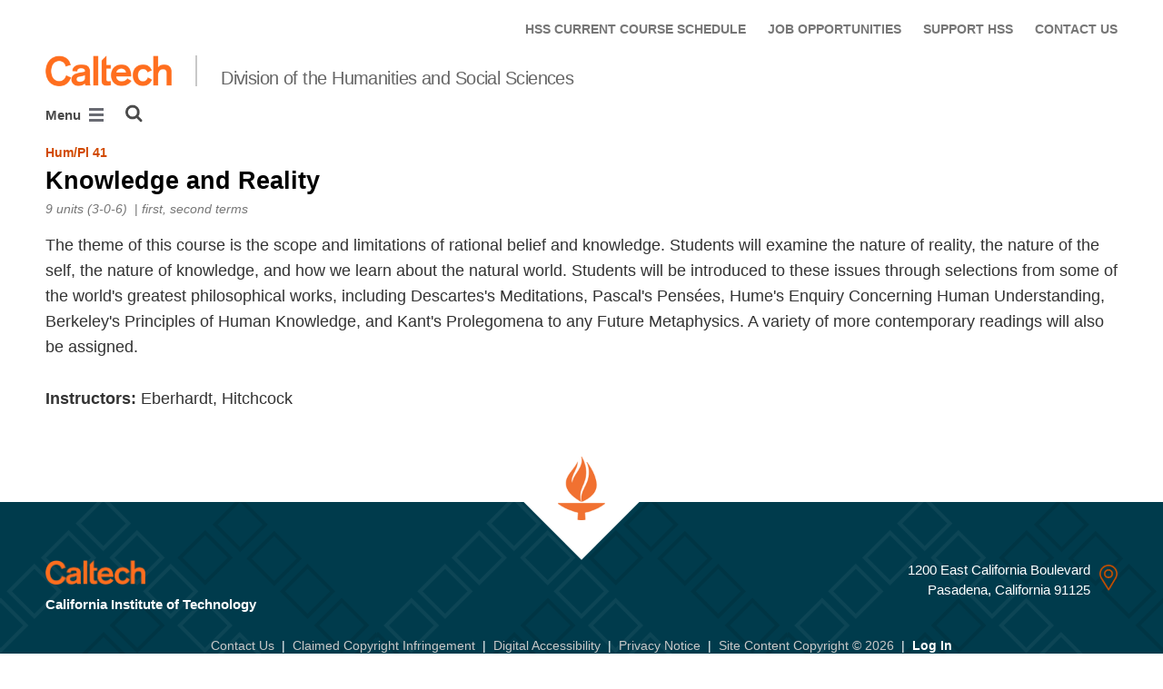

--- FILE ---
content_type: text/html; charset=utf-8
request_url: https://www.hss.caltech.edu/undergraduate-studies/course-descriptions-21-22/humpl-41
body_size: 8423
content:
<!DOCTYPE html>


<html lang="en" class="no-js">
<head>
  <meta charset="utf-8">
  <meta http-equiv="X-UA-Compatible" content="IE=edge" />
  <title>Hum/Pl 41
     - 
    
    Division of the Humanities and Social Sciences</title>
  
  
  
  <meta name="viewport" content="width=device-width, initial-scale=1">
  <link rel="shortcut icon" href="/static/core/img/favicon-75.png?v=6.18.7">

  
  <!-- Generic FavIcons -->
  <link rel="icon" href="/static/core/img/favicon-32.png?v=6.18.7" sizes="32x32">
  <link rel="icon" href="/static/core/img/favicon-57.png?v=6.18.7" sizes="57x57">
  <link rel="icon" href="/static/core/img/favicon-76.png?v=6.18.7" sizes="76x76">
  <link rel="icon" href="/static/core/img/favicon-96.png?v=6.18.7" sizes="96x96">
  <link rel="icon" href="/static/core/img/favicon-128.png?v=6.18.7" sizes="128x128">
  <link rel="icon" href="/static/core/img/favicon-192.png?v=6.18.7" sizes="192x192">
  <link rel="icon" href="/static/core/img/favicon-228.png?v=6.18.7" sizes="228x228">
  <!-- Android -->
  <link rel="shortcut icon" sizes="196x196" href="/static/core/img/favicon-196.png?v=6.18.7">
  <!-- iOS -->
  <link rel="apple-touch-icon" href="/static/core/img/favicon-120.png?v=6.18.7" sizes="120x120">
  <link rel="apple-touch-icon" href="/static/core/img/favicon-152.png?v=6.18.7" sizes="152x152">
  <link rel="apple-touch-icon" href="/static/core/img/favicon-180.png?v=6.18.7" sizes="180x180">
  <!-- Windows 8 IE 10-->
  <meta name="msapplication-TileColor" content="#D14900">
  <meta name="msapplication-TileImage" content="/static/core/img/favicon-144.png?v=6.18.7">
  <!-- Windows 8.1 + IE11 and above -->
  <meta name="msapplication-config" content="/static/core/img/browserconfig.xml?v=6.18.7">

  <!-- Base CSS -->
  
  <link rel="stylesheet" href="https://cdn.datatables.net/1.12.1/css/dataTables.bootstrap4.min.css" integrity="sha512-4IOvmZNJ0LXi2MjWUEZ5CYnjgwX3O84FY7thQroRr7/K0aj4ht/5QCPPw/5HtEBSMOI0ICknPMW5HiiSifC78w==" crossorigin="anonymous">
  <link rel="stylesheet" href="https://cdn.datatables.net/responsive/2.3.0/css/responsive.dataTables.min.css" integrity="sha512-1rs6CKPyMyWNKKt18TIfaktqZaIkCUK4mGE78D3tI+yu0CVk/ou/XTwikeo2utvOOOdkYpcyA268IyZ17aXOWg==" crossorigin="anonymous">
  <link rel="stylesheet" href="/static/CACHE/css/output.7a1465902030.css" type="text/css">
  <!-- End Base CSS -->

  <!-- Site Type CSS -->
  
  
    <link rel="stylesheet" href="/static/CACHE/css/output.57b991578d3d.css" type="text/css">
  
  <!-- End Site Type CSS -->

  <!-- Extra CSS -->
  
    
  
  <!-- End Extra CSS -->

  <!-- Global site tag (gtag.js) - Google Analytics -->
<script async src="https://www.googletagmanager.com/gtag/js?id="></script>
<script>
  window.dataLayer = window.dataLayer || [];
  function gtag(){dataLayer.push(arguments);}
  gtag('js', new Date());

  gtag('config', 'G-ZGEFJLNF3Q', {'anonymize_ip': true});
</script>
<!-- End Google Analytics -->

  
  
    <!-- Google Tag Manager -->
    
    <script>
      (function(w, d, s, l, i) {
          w[l] = w[l] || [];
          w[l].push({
              'gtm.start': new Date().getTime(),
              event: 'gtm.js'
          });
          var f = d.getElementsByTagName(s)[0],
              j = d.createElement(s),
              dl = l != 'dataLayer' ? '&l=' + l : '';
          j.async = true;
          j.src = 'https://www.googletagmanager.com/gtm.js?id=' + i + dl;
          f.parentNode.insertBefore(j, f);
      })(window, document, 'script', 'dataLayer', 'G-BZ4HGNS81R');
    </script>
    <!-- End Google Tag Manager -->
  

  
  

  <!-- Base JS -->
  
  
  <script src="https://code.jquery.com/jquery-3.3.1.min.js" integrity="sha256-FgpCb/KJQlLNfOu91ta32o/NMZxltwRo8QtmkMRdAu8=" crossorigin="anonymous"></script>
  <script defer src="/static/airspace/js/jquery.mousewheel.min.js"></script>

  <script>
    // AsciiMath is not supported out of the box with MathJax 3, so we have to tell it to add that as an input type.
    MathJax = {
      loader: {
        load: ['input/asciimath']
      },
    };
  </script>
  
  <script async src="https://cdnjs.cloudflare.com/ajax/libs/mathjax/3.2.2/es5/tex-mml-chtml.min.js" integrity="sha512-6FaAxxHuKuzaGHWnV00ftWqP3luSBRSopnNAA2RvQH1fOfnF/A1wOfiUWF7cLIOFcfb1dEhXwo5VG3DAisocRw==" crossorigin="anonymous" referrerpolicy="no-referrer"></script>
  <script defer src="https://cdnjs.cloudflare.com/ajax/libs/underscore.js/1.13.7/underscore-min.js" integrity="sha512-dvWGkLATSdw5qWb2qozZBRKJ80Omy2YN/aF3wTUVC5+D1eqbA+TjWpPpoj8vorK5xGLMa2ZqIeWCpDZP/+pQGQ==" crossorigin="anonymous" referrerpolicy="no-referrer"></script>
  <script src="https://cdnjs.cloudflare.com/ajax/libs/apexcharts/5.3.2/apexcharts.min.js" integrity="sha512-mtAI0GhJKlZSV7g9odo3D3bzFIisOKpYYUkDZElYQm5d5ti++dkCZZVcGmYs2dYHDTvO0xPYG93pdR3nvjVuOQ==" crossorigin="anonymous" referrerpolicy="no-referrer"></script>
  <!-- These are the url for the DataTables version that support Bootstrap 4 + Responsive. -->
  <!-- TODO: When we update DataTables to 2.x, remove these. We should not be including it on every single page, but instead only on pages that need it. -->
  <script src="https://cdn.datatables.net/1.12.1/js/jquery.dataTables.min.js" integrity="sha512-MOsicOaJyNWPgwMOE1q4sTPZK6KuUQTMBhkmzb0tFVSRxgx3VnGTwIyRme/IhBJQdWJkfTcIKozchO11ILrmSg==" crossorigin="anonymous"></script>
  <script src="https://cdn.datatables.net/responsive/2.3.0/js/dataTables.responsive.min.js" integrity="sha512-0wbogjva7RXNc8RGC7t7zdUDYOflHBBEBGN6ItfWqhizIDsWfRE0Dxi+PQpJ44O+fS8YVenkFWFifH885pLfkg==" crossorigin="anonymous"></script>
  <script src="https://cdn.datatables.net/1.12.1/js/dataTables.bootstrap4.min.js" integrity="sha512-9o2JT4zBJghTU0EEIgPvzzHOulNvo0jq2spTfo6mMmZ6S3jK+gljrfo0mKDAxoMnrkZa6ml2ZgByBQ5ga8noDQ==" crossorigin="anonymous"></script>
  <script src="https://cdnjs.cloudflare.com/ajax/libs/clamp-js/0.7.0/clamp.js" integrity="sha512-TnePtmz3HL4p8nFS2lR46u0iHrwObVnUednDASZK/qS9btkd09xKs1PeCt1kpS4a0gWNQx1AF+WnDHDK+xWcAw==" crossorigin="anonymous" referrerpolicy="no-referrer"></script>

  <script src="/static/CACHE/js/output.54b9aeca30a0.js"></script>
<script src="/static/CACHE/js/output.2500c9bd34d8.js" defer></script>
  <!-- End Base JS -->

  <!-- Site Type JS -->
  
    <script defer src="https://feeds.library.caltech.edu/scripts/CL.js" integrity="sha512-XnrTuvhMlEHTiKSX7iyX7DBJNBCsdKQuemISrVAZCea0FmBesyC81dtjtURUF58tqVmMkIskEFALmiiu6hv3Zg==" crossorigin="anonymous"></script>
    <script defer src="https://feeds.library.caltech.edu/scripts/CL-doi-media.js" integrity="sha512-oa1inJiIOzRXwIpxA3EV9lKIVlG5vM28n/G582zD2ObMztooMKaIISjA5L6eTah8lKN6tOeiV5+raSg/ylO/VA==" crossorigin="anonymous"></script>
    <script src="/static/CACHE/js/output.284c8b74e6dc.js" defer></script>
  
  <!-- End Site Type JS -->

  <!-- Extra JS -->
  
    
  
  <!-- End Extra JS -->

  
    
  
</head>

<body class="caltech_sites">
  
    <!-- Google Tag Manager (noscript) -->
    <noscript><iframe src="https://www.googletagmanager.com/ns.html?id=G-BZ4HGNS81R"
      height="0" width="0" style="display:none;visibility:hidden"></iframe></noscript>
    <!-- End Google Tag Manager (noscript) -->
  

  
    
    <div data-sprite></div>
    <script src="/static/wagtailadmin/js/icons.js?v=c7a2c595" data-icon-url="/admin/sprite/?h=c2112487"></script>
  

  

  <header class="width-1440-container">
    <a class="text-assistive display-at-top-on-focus" href="#content">skip to main content</a>
    
    
    
    
      
      




  

<div class="header header--left d-flex flex-wrap">
  



  <nav class="header__utility-menu d-none d-md-flex w-100 justify-content-end" aria-label="Useful links">
    <ul class="d-flex" aria-label="Useful links">
    
      <li class="header__utility-menu__item ">
        
          <a class="header__utility-menu__link
          "
          id="utility-menu-1" href="/undergraduate-studies/current-course-schedule">HSS CURRENT COURSE SCHEDULE</a>
        
      </li>
    
      <li class="header__utility-menu__item ">
        
          <a class="header__utility-menu__link
          "
          id="utility-menu-2" href="/about/job-opportunities">JOB  OPPORTUNITIES</a>
        
      </li>
    
      <li class="header__utility-menu__item ">
        
          <a class="header__utility-menu__link
          "
          id="utility-menu-3" href="/support">SUPPORT HSS</a>
        
      </li>
    
      <li class="header__utility-menu__item ">
        
          <a class="header__utility-menu__link
          "
          id="utility-menu-4" href="/about/contact-us">CONTACT US</a>
        
      </li>
    
    </ul>
  </nav>



  
  
  
  <div class="header__title w-100 d-flex flex-column flex-sm-row align-items-sm-end">
    
      
        <a class="header__title__caltech-link d-block" href="https://www.caltech.edu">
          <img alt="Caltech" class="header__wordmark" src="/static/core/img/caltech-new-logo.png">
        </a>
      
      <div class="header__title__separator h-100"></div>
    
    
    
      <a class="header__title__homepage-link d-block mr-sm-auto" href="/"
       
      >
        Division of the Humanities and Social Sciences
      </a>
    
  </div>

  
    

<nav class="header__main-menu d-none d-xl-flex" aria-label="Main">
  
    
    
      
      
      <ul class="header__main-menu__level-1
      d-flex justify-content-start
      " id="main-menu-1" tabindex="-1" aria-label="Main">
      <li class="header__main-menu__level-1__item menu-item">
        
        <div class="header__main-menu__level-1__item__wrapper d-flex flex-row justify-content-start">
        
    
  
    
    
      <a class="header__main-menu__level-1__link" href="/about">About HSS</a>
  
      
      
        <button type="button" class="header__main-menu__level-1__opener dropdown-toggle dropdown-toggle-split" data-toggle="dropdown" aria-controls="main-menu-2" aria-haspopup="true" aria-expanded="false">
          <span class="sr-only">Open About HSS submenu</span>
          
            <svg class="header__main-menu__level-1-opener-icon icon" aria-hidden="true" role=”presentation” focusable="false"><use href="#icon-chevron-down"></use></svg>
          
        </button>
      
    
  
    
    
  
    
    
      
      
      <ul class="header__main-menu__level-2
      
      dropdown-menu" id="main-menu-2" tabindex="-1" aria-label="About HSS">
      <li class="header__main-menu__level-2__item  dropdown-item">
        
    
  
    
    
      <a class="header__main-menu__level-2__link" href="/about/hss-year-review">HSS Year in Review</a>
  
      
      
    
  
    
    
  
    
    
      
      
      </li>
      <li class="header__main-menu__level-2__item dropdown-item">
        
    
  
    
    
      <a class="header__main-menu__level-2__link" href="/news-and-events/honors-and-awards">Honors and Awards</a>
  
      
      
    
  
    
    
  
    
    
      
      
      </li>
      <li class="header__main-menu__level-2__item dropdown-item">
        
    
  
    
    
      <a class="header__main-menu__level-2__link" href="/about/job-opportunities">Job Opportunities</a>
  
      
      
    
  
    
    
  
    
    
      
      
      </li>
      <li class="header__main-menu__level-2__item dropdown-item">
        
    
  
    
    
      <a class="header__main-menu__level-2__link" href="/about/contact-us">Contact Us</a>
  
      
      
    
  
    
    
      
      
      
      </li>
      
      </ul>
    
  
    
    
      
      
        
        </div>
      
      </li>
      <li class="header__main-menu__level-1__item menu-item">
        
        <div class="header__main-menu__level-1__item__wrapper d-flex flex-row justify-content-start">
        
    
  
    
    
      <a class="header__main-menu__level-1__link" href="/people">People</a>
  
      
      
        <button type="button" class="header__main-menu__level-1__opener dropdown-toggle dropdown-toggle-split" data-toggle="dropdown" aria-controls="main-menu-7" aria-haspopup="true" aria-expanded="false">
          <span class="sr-only">Open People submenu</span>
          
            <svg class="header__main-menu__level-1-opener-icon icon" aria-hidden="true" role=”presentation” focusable="false"><use href="#icon-chevron-down"></use></svg>
          
        </button>
      
    
  
    
    
  
    
    
      
      
      <ul class="header__main-menu__level-2
      
      dropdown-menu" id="main-menu-7" tabindex="-1" aria-label="People">
      <li class="header__main-menu__level-2__item  dropdown-item">
        
    
  
    
    
      <a class="header__main-menu__level-2__link" href="/people?search=&amp;category=54&amp;category=&amp;submit=Search">Professorial Faculty</a>
  
      
      
    
  
    
    
  
    
    
      
      
      </li>
      <li class="header__main-menu__level-2__item dropdown-item">
        
    
  
    
    
      <a class="header__main-menu__level-2__link" href="/people?search=&amp;category=62&amp;category=&amp;submit=Search">Emeritus Faculty</a>
  
      
      
    
  
    
    
  
    
    
      
      
      </li>
      <li class="header__main-menu__level-2__item dropdown-item">
        
    
  
    
    
      <a class="header__main-menu__level-2__link" href="/people?search=&amp;category=58&amp;category=&amp;submit=Search">Lecturers and Other Faculty</a>
  
      
      
    
  
    
    
  
    
    
      
      
      </li>
      <li class="header__main-menu__level-2__item dropdown-item">
        
    
  
    
    
      <a class="header__main-menu__level-2__link" href="/people?search=&amp;category=66&amp;category=&amp;submit=Search">Postdoctoral Scholars</a>
  
      
      
    
  
    
    
  
    
    
      
      
      </li>
      <li class="header__main-menu__level-2__item dropdown-item">
        
    
  
    
    
      <a class="header__main-menu__level-2__link" href="/people?search=&amp;category=52&amp;category=&amp;submit=Search">Graduate Students</a>
  
      
      
    
  
    
    
  
    
    
      
      
      </li>
      <li class="header__main-menu__level-2__item dropdown-item">
        
    
  
    
    
      <a class="header__main-menu__level-2__link" href="/people?search=&amp;category=60&amp;category=&amp;submit=Search">Visiting Scholars</a>
  
      
      
    
  
    
    
  
    
    
      
      
      </li>
      <li class="header__main-menu__level-2__item dropdown-item">
        
    
  
    
    
      <a class="header__main-menu__level-2__link" href="/people?search=&amp;category=65&amp;category=&amp;submit=Search">Staff</a>
  
      
      
    
  
    
    
      
      
      
      </li>
      
      </ul>
    
  
    
    
      
      
        
        </div>
      
      </li>
      <li class="header__main-menu__level-1__item menu-item">
        
        <div class="header__main-menu__level-1__item__wrapper d-flex flex-row justify-content-start">
        
    
  
    
    
      <a class="header__main-menu__level-1__link" href="/research">Research</a>
  
      
      
        <button type="button" class="header__main-menu__level-1__opener dropdown-toggle dropdown-toggle-split" data-toggle="dropdown" aria-controls="main-menu-15" aria-haspopup="true" aria-expanded="false">
          <span class="sr-only">Open Research submenu</span>
          
            <svg class="header__main-menu__level-1-opener-icon icon" aria-hidden="true" role=”presentation” focusable="false"><use href="#icon-chevron-down"></use></svg>
          
        </button>
      
    
  
    
    
  
    
    
      
      
      <ul class="header__main-menu__level-2
      
      dropdown-menu" id="main-menu-15" tabindex="-1" aria-label="Research">
      <li class="header__main-menu__level-2__item  dropdown-item">
        
    
  
    
    
      <a class="header__main-menu__level-2__link" href="/research/hum-research">Humanities Research</a>
  
      
      
    
  
    
    
  
    
    
      
      
      </li>
      <li class="header__main-menu__level-2__item dropdown-item">
        
    
  
    
    
      <a class="header__main-menu__level-2__link" href="/research/social-sciences-research">Social Sciences Research</a>
  
      
      
    
  
    
    
  
    
    
      
      
      </li>
      <li class="header__main-menu__level-2__item dropdown-item">
        
    
  
    
    
      <a class="header__main-menu__level-2__link" href="/research/pd-programs">Postdoctoral Programs</a>
  
      
      
    
  
    
    
      
      
      
      </li>
      
      </ul>
    
  
    
    
      
      
        
        </div>
      
      </li>
      <li class="header__main-menu__level-1__item menu-item">
        
        <div class="header__main-menu__level-1__item__wrapper d-flex flex-row justify-content-start">
        
    
  
    
    
      <a class="header__main-menu__level-1__link" href="/undergraduate-studies">Undergraduate Studies</a>
  
      
      
        <button type="button" class="header__main-menu__level-1__opener dropdown-toggle dropdown-toggle-split" data-toggle="dropdown" aria-controls="main-menu-19" aria-haspopup="true" aria-expanded="false">
          <span class="sr-only">Open Undergraduate Studies submenu</span>
          
            <svg class="header__main-menu__level-1-opener-icon icon" aria-hidden="true" role=”presentation” focusable="false"><use href="#icon-chevron-down"></use></svg>
          
        </button>
      
    
  
    
    
  
    
    
      
      
      <ul class="header__main-menu__level-2
      
      dropdown-menu" id="main-menu-19" tabindex="-1" aria-label="Undergraduate Studies">
      <li class="header__main-menu__level-2__item  dropdown-submenu">
        
    
  
    
    
      
      
        <button type="button" class="header__main-menu__level-2__menu-only dropdown-toggle dropdown-toggle-split " data-toggle="dropdown" aria-controls="main-menu-20" aria-haspopup="true" aria-expanded="false">
          <span class="dropdown-toggle-button-title">Options &amp; Minors</span>
          <span class="dropdown-toggle-button-icon">
            <span class="sr-only">Open Options &amp; Minors submenu</span>
            
              
              <svg class="header__main-menu__plus-minus-icon icon" aria-hidden="true" role=”presentation” focusable="false"><use href="#icon-plus"></use></svg>
              <svg class="header__main-menu__plus-minus-icon icon d-none" aria-hidden="true" role=”presentation” focusable="false"><use href="#icon-minus"></use></svg>
            
          </span>
        </button>
      
    
  
    
    
  
    
    
      
      
      <ul class="header__main-menu__level-3
      
      dropdown-menu" id="main-menu-20" tabindex="-1" aria-label="Options &amp; Minors">
      <li class="header__main-menu__level-3__item  dropdown-item">
        
    
  
    
    
      <a class="header__main-menu__level-3__link" href="/undergraduate-studies/options-minors/bem">Business, Economics, and Management</a>
  
      
      
    
  
    
    
  
    
    
      
      
      </li>
      <li class="header__main-menu__level-3__item dropdown-item">
        
    
  
    
    
      <a class="header__main-menu__level-3__link" href="/undergraduate-studies/options-minors/economics">Economics</a>
  
      
      
    
  
    
    
  
    
    
      
      
      </li>
      <li class="header__main-menu__level-3__item dropdown-item">
        
    
  
    
    
      <a class="header__main-menu__level-3__link" href="/undergraduate-studies/options-minors/english">English</a>
  
      
      
    
  
    
    
  
    
    
      
      
      </li>
      <li class="header__main-menu__level-3__item dropdown-item">
        
    
  
    
    
      <a class="header__main-menu__level-3__link" href="/undergraduate-studies/options-minors/history">History</a>
  
      
      
    
  
    
    
  
    
    
      
      
      </li>
      <li class="header__main-menu__level-3__item dropdown-item">
        
    
  
    
    
      <a class="header__main-menu__level-3__link" href="/undergraduate-studies/options-minors/hps">History and Philosophy of Science</a>
  
      
      
    
  
    
    
  
    
    
      
      
      </li>
      <li class="header__main-menu__level-3__item dropdown-item">
        
    
  
    
    
      <a class="header__main-menu__level-3__link" href="/undergraduate-studies/options-minors/philosophy">Philosophy</a>
  
      
      
    
  
    
    
  
    
    
      
      
      </li>
      <li class="header__main-menu__level-3__item dropdown-item">
        
    
  
    
    
      <a class="header__main-menu__level-3__link" href="/undergraduate-studies/options-minors/political-science">Political Science</a>
  
      
      
    
  
    
    
  
    
    
      
      
      </li>
      <li class="header__main-menu__level-3__item dropdown-item">
        
    
  
    
    
      <a class="header__main-menu__level-3__link" href="/undergraduate-studies/options-minors/visual-culture">Visual Culture</a>
  
      
      
    
  
    
    
      
      
      
      </li>
      
      </ul>
    
  
    
    
      
      
      </li>
      <li class="header__main-menu__level-2__item dropdown-item">
        
    
  
    
    
      <a class="header__main-menu__level-2__link" href="/undergraduate-studies/current-course-schedule">Current Course Schedule</a>
  
      
      
    
  
    
    
  
    
    
      
      
      </li>
      <li class="header__main-menu__level-2__item dropdown-item">
        
    
  
    
    
      <a class="header__main-menu__level-2__link" href="/undergraduate-studies/course-descriptions-25-26">Course Descriptions</a>
  
      
      
    
  
    
    
  
    
    
      
      
      </li>
      <li class="header__main-menu__level-2__item dropdown-submenu">
        
    
  
    
    
      
      
        <button type="button" class="header__main-menu__level-2__menu-only dropdown-toggle dropdown-toggle-split " data-toggle="dropdown" aria-controls="main-menu-31" aria-haspopup="true" aria-expanded="false">
          <span class="dropdown-toggle-button-title">Course Policies</span>
          <span class="dropdown-toggle-button-icon">
            <span class="sr-only">Open Course Policies submenu</span>
            
              
              <svg class="header__main-menu__plus-minus-icon icon" aria-hidden="true" role=”presentation” focusable="false"><use href="#icon-plus"></use></svg>
              <svg class="header__main-menu__plus-minus-icon icon d-none" aria-hidden="true" role=”presentation” focusable="false"><use href="#icon-minus"></use></svg>
            
          </span>
        </button>
      
    
  
    
    
  
    
    
      
      
      <ul class="header__main-menu__level-3
      
      dropdown-menu" id="main-menu-31" tabindex="-1" aria-label="Course Policies">
      <li class="header__main-menu__level-3__item  dropdown-item">
        
    
  
    
    
      <a class="header__main-menu__level-3__link" href="/hss-policies/avoiding-plagiarism">Avoiding Plagiarism</a>
  
      
      
    
  
    
    
  
    
    
      
      
      </li>
      <li class="header__main-menu__level-3__item dropdown-item">
        
    
  
    
    
      <a class="header__main-menu__level-3__link" href="/hss-policies/hss-policy-on-generative-ai">Use of Generative AI Policy</a>
  
      
      
    
  
    
    
      
      
      
      </li>
      
      </ul>
    
  
    
    
      
      
      </li>
      <li class="header__main-menu__level-2__item dropdown-item">
        
    
  
    
    
      <a class="header__main-menu__level-2__link" href="/undergraduate-studies/beyond-the-classroom">Beyond the Classroom</a>
  
      
      
    
  
    
    
  
    
    
      
      
      </li>
      <li class="header__main-menu__level-2__item dropdown-item">
        
    
  
    
    
      <a class="header__main-menu__level-2__link" href="/undergraduate-studies/faqs">FAQs</a>
  
      
      
    
  
    
    
      
      
      
      </li>
      
      </ul>
    
  
    
    
      
      
        
        </div>
      
      </li>
      <li class="header__main-menu__level-1__item menu-item">
        
        <div class="header__main-menu__level-1__item__wrapper d-flex flex-row justify-content-start">
        
    
  
    
    
      <a class="header__main-menu__level-1__link" href="/graduate-studies">Graduate Studies</a>
  
      
      
        <button type="button" class="header__main-menu__level-1__opener dropdown-toggle dropdown-toggle-split" data-toggle="dropdown" aria-controls="main-menu-36" aria-haspopup="true" aria-expanded="false">
          <span class="sr-only">Open Graduate Studies submenu</span>
          
            <svg class="header__main-menu__level-1-opener-icon icon" aria-hidden="true" role=”presentation” focusable="false"><use href="#icon-chevron-down"></use></svg>
          
        </button>
      
    
  
    
    
  
    
    
      
      
      <ul class="header__main-menu__level-2
      
      dropdown-menu" id="main-menu-36" tabindex="-1" aria-label="Graduate Studies">
      <li class="header__main-menu__level-2__item  dropdown-item">
        
    
  
    
    
      <a class="header__main-menu__level-2__link" href="/graduate-studies/social-sciences-phd-program">Social Sciences PhD Program</a>
  
      
      
    
  
    
    
  
    
    
      
      
      </li>
      <li class="header__main-menu__level-2__item dropdown-item">
        
    
  
    
    
      <a class="header__main-menu__level-2__link" href="/graduate-studies/social-and-decision-neuroscience-phd-program">Social and Decision Neuroscience PhD Program</a>
  
      
      
    
  
    
    
  
    
    
      
      
      </li>
      <li class="header__main-menu__level-2__item dropdown-item">
        
    
  
    
    
      <a class="header__main-menu__level-2__link" href="/graduate-studies/graduate-courses">Graduate Courses</a>
  
      
      
    
  
    
    
  
    
    
      
      
      </li>
      <li class="header__main-menu__level-2__item dropdown-item">
        
    
  
    
    
      <a class="header__main-menu__level-2__link" href="/undergraduate-studies/current-course-schedule">Current Course Schedule</a>
  
      
      
    
  
    
    
  
    
    
      
      
      </li>
      <li class="header__main-menu__level-2__item dropdown-item">
        
    
  
    
    
      <a class="header__main-menu__level-2__link" href="/graduate-studies/job-market-candidates">Job Market Candidates</a>
  
      
      
    
  
    
    
  
    
    
      
      
      </li>
      <li class="header__main-menu__level-2__item dropdown-item">
        
    
  
    
    
      <a class="header__main-menu__level-2__link" href="/graduate-studies/alumni">Graduate Programs Alumni</a>
  
      
      
    
  
    
    
  
    
    
      
      
      </li>
      <li class="header__main-menu__level-2__item dropdown-submenu">
        
    
  
    
    
      
      
        <button type="button" class="header__main-menu__level-2__menu-only dropdown-toggle dropdown-toggle-split " data-toggle="dropdown" aria-controls="main-menu-43" aria-haspopup="true" aria-expanded="false">
          <span class="dropdown-toggle-button-title">Course Policies</span>
          <span class="dropdown-toggle-button-icon">
            <span class="sr-only">Open Course Policies submenu</span>
            
              
              <svg class="header__main-menu__plus-minus-icon icon" aria-hidden="true" role=”presentation” focusable="false"><use href="#icon-plus"></use></svg>
              <svg class="header__main-menu__plus-minus-icon icon d-none" aria-hidden="true" role=”presentation” focusable="false"><use href="#icon-minus"></use></svg>
            
          </span>
        </button>
      
    
  
    
    
  
    
    
      
      
      <ul class="header__main-menu__level-3
      
      dropdown-menu" id="main-menu-43" tabindex="-1" aria-label="Course Policies">
      <li class="header__main-menu__level-3__item  dropdown-item">
        
    
  
    
    
      <a class="header__main-menu__level-3__link" href="/hss-policies/avoiding-plagiarism">Avoiding Plagiarism</a>
  
      
      
    
  
    
    
  
    
    
      
      
      </li>
      <li class="header__main-menu__level-3__item dropdown-item">
        
    
  
    
    
      <a class="header__main-menu__level-3__link" href="/hss-policies/hss-policy-on-generative-ai">Use of Generative AI</a>
  
      
      
    
  
    
    
      
      
      
      </li>
      
      </ul>
    
      
      
      
      </li>
      
      </ul>
    
  
    
    
      
      
        
        </div>
      
      </li>
      <li class="header__main-menu__level-1__item menu-item">
        
        <div class="header__main-menu__level-1__item__wrapper d-flex flex-row justify-content-start">
        
    
  
    
    
      <a class="header__main-menu__level-1__link" href="/news-and-events">News &amp; Events</a>
  
      
      
        <button type="button" class="header__main-menu__level-1__opener dropdown-toggle dropdown-toggle-split" data-toggle="dropdown" aria-controls="main-menu-46" aria-haspopup="true" aria-expanded="false">
          <span class="sr-only">Open News &amp; Events submenu</span>
          
            <svg class="header__main-menu__level-1-opener-icon icon" aria-hidden="true" role=”presentation” focusable="false"><use href="#icon-chevron-down"></use></svg>
          
        </button>
      
    
  
    
    
  
    
    
      
      
      <ul class="header__main-menu__level-2
      
      dropdown-menu" id="main-menu-46" tabindex="-1" aria-label="News &amp; Events">
      <li class="header__main-menu__level-2__item  dropdown-item">
        
    
  
    
    
      <a class="header__main-menu__level-2__link" href="/news-and-events/calendar">HSS Calendar</a>
  
      
      
    
  
    
    
  
    
    
      
      
      </li>
      <li class="header__main-menu__level-2__item dropdown-item">
        
    
  
    
    
      <a class="header__main-menu__level-2__link" href="/news-and-events/news">News</a>
  
      
      
    
  
    
    
  
    
    
      
      
      </li>
      <li class="header__main-menu__level-2__item dropdown-item">
        
    
  
    
    
      <a class="header__main-menu__level-2__link" href="/news-and-events/seminars-and-conferences">Seminars and Conferences</a>
  
      
      
    
  
    
    
  
    
    
      
      
      </li>
      <li class="header__main-menu__level-2__item dropdown-item">
        
    
  
    
    
      <a class="header__main-menu__level-2__link" href="/news-and-events/honors-and-awards">Honors and Awards</a>
  
      
      
    
  
    
    
      
      
      
      </li>
      
      </ul>
    
      
      
      
        </div>
      
      </li>
      
        <!--suppress HtmlWrongAttributeValue -->
        <li class="header__main-menu__level-1__item header__search" role="search" aria-label="Site">
          

<button type="button" class="header__search__button" aria-controls="search-form" aria-haspopup="true" aria-expanded="false" aria-label="Search">
  <img alt="" class="header__search__icon" src="/static/wagtail_menu/img/icon-search.png">
</button>

<form  id="search-form" class="header__search__form" action="/search" method="GET">
  <label class="header__search__form__label mb-0 w-100 mr-3"><span class="sr-only">Search</span><input class="header__search__form__query w-100 h-100" type="search" name="q" value="" autocorrect="off" autocapitalize="off" autocomplete="off" spellcheck="false" /></label><button class="header__search__form__submit" type="submit">Search</button>
</form>

        </li>
      
      </ul>
    
  
</nav>

    

<nav class="header__slide-menu-and-search d-flex d-xl-none align-items-start" aria-label="Main">
  <div class="header__slide-menu slide-menu dropdown">
    <button type="button" class="slide-menu__opener dropdown-toggle"
      data-toggle="dropdown" aria-controls="slide-menu" aria-haspopup="true"
      aria-expanded="false" aria-label="Main Menu">
      Menu
      <img aria-label="Open Main Menu" class="slide-menu__burger"
        src="/static/wagtail_menu/img/menu-burger.png">
    </button>

    <div id="slide-menu" class="slide-menu__dropdown dropdown-menu ">
      <div class="slide-menu__slide-wrapper d-flex">
        <div class="slide-menu__level-1">
          <button class="slide-menu__close-wrapper">
            <span class="slide-menu__close"><svg class="slide-menu__close__icon icon" aria-hidden="true" role=”presentation” focusable="false"><use href="#icon-xmark"></use></svg> Close</span>
          </button>

          <div class="slide-menu__divider slide-menu__divider--post-search dropdown-divider"></div>

          <div class="slide-menu__main-menu">
            
              <ul class="slide-menu-ul">
  
    
    
      <li class="slide-menu__level-1__item d-flex">
        
          <a class="slide-menu__level-1__link" href="/about">
            About HSS
          </a>

          
            
            <button type="button" class="slide-menu__level-1__slide-opener dropdown-toggle dropdown-toggle-split" data-slide-id="#slide-menu-slide-8313" aria-controls="slide-menu-slide-8313" aria-haspopup="true" aria-expanded="false">
              <svg class="slide-menu__arrow-icon icon" aria-hidden="true" role=”presentation” focusable="false"><use href="#icon-chevron-right"></use></svg>
              <span class="sr-only">Open About HSS submenu</span>
            </button>
          
        
      </li>
    
  
    
    
  
    
    
  
    
    
  
    
    
  
    
    
      <li class="slide-menu__level-1__item d-flex">
        
          <a class="slide-menu__level-1__link" href="/people">
            People
          </a>

          
            
            <button type="button" class="slide-menu__level-1__slide-opener dropdown-toggle dropdown-toggle-split" data-slide-id="#slide-menu-slide-59598" aria-controls="slide-menu-slide-59598" aria-haspopup="true" aria-expanded="false">
              <svg class="slide-menu__arrow-icon icon" aria-hidden="true" role=”presentation” focusable="false"><use href="#icon-chevron-right"></use></svg>
              <span class="sr-only">Open People submenu</span>
            </button>
          
        
      </li>
    
  
    
    
  
    
    
  
    
    
  
    
    
  
    
    
  
    
    
  
    
    
  
    
    
      <li class="slide-menu__level-1__item d-flex">
        
          <a class="slide-menu__level-1__link" href="/research">
            Research
          </a>

          
            
            <button type="button" class="slide-menu__level-1__slide-opener dropdown-toggle dropdown-toggle-split" data-slide-id="#slide-menu-slide-8308" aria-controls="slide-menu-slide-8308" aria-haspopup="true" aria-expanded="false">
              <svg class="slide-menu__arrow-icon icon" aria-hidden="true" role=”presentation” focusable="false"><use href="#icon-chevron-right"></use></svg>
              <span class="sr-only">Open Research submenu</span>
            </button>
          
        
      </li>
    
  
    
    
  
    
    
  
    
    
  
    
    
      <li class="slide-menu__level-1__item d-flex">
        
          <a class="slide-menu__level-1__link" href="/undergraduate-studies">
            Undergraduate Studies
          </a>

          
            
            <button type="button" class="slide-menu__level-1__slide-opener dropdown-toggle dropdown-toggle-split" data-slide-id="#slide-menu-slide-8309" aria-controls="slide-menu-slide-8309" aria-haspopup="true" aria-expanded="false">
              <svg class="slide-menu__arrow-icon icon" aria-hidden="true" role=”presentation” focusable="false"><use href="#icon-chevron-right"></use></svg>
              <span class="sr-only">Open Undergraduate Studies submenu</span>
            </button>
          
        
      </li>
    
  
    
    
  
    
    
  
    
    
  
    
    
  
    
    
  
    
    
  
    
    
  
    
    
  
    
    
  
    
    
  
    
    
  
    
    
  
    
    
  
    
    
  
    
    
  
    
    
  
    
    
      <li class="slide-menu__level-1__item d-flex">
        
          <a class="slide-menu__level-1__link" href="/graduate-studies">
            Graduate Studies
          </a>

          
            
            <button type="button" class="slide-menu__level-1__slide-opener dropdown-toggle dropdown-toggle-split" data-slide-id="#slide-menu-slide-8310" aria-controls="slide-menu-slide-8310" aria-haspopup="true" aria-expanded="false">
              <svg class="slide-menu__arrow-icon icon" aria-hidden="true" role=”presentation” focusable="false"><use href="#icon-chevron-right"></use></svg>
              <span class="sr-only">Open Graduate Studies submenu</span>
            </button>
          
        
      </li>
    
  
    
    
  
    
    
  
    
    
  
    
    
  
    
    
  
    
    
  
    
    
  
    
    
  
    
    
  
    
    
      <li class="slide-menu__level-1__item d-flex">
        
          <a class="slide-menu__level-1__link" href="/news-and-events">
            News &amp; Events
          </a>

          
            
            <button type="button" class="slide-menu__level-1__slide-opener dropdown-toggle dropdown-toggle-split" data-slide-id="#slide-menu-slide-8311" aria-controls="slide-menu-slide-8311" aria-haspopup="true" aria-expanded="false">
              <svg class="slide-menu__arrow-icon icon" aria-hidden="true" role=”presentation” focusable="false"><use href="#icon-chevron-right"></use></svg>
              <span class="sr-only">Open News &amp; Events submenu</span>
            </button>
          
        
      </li>
    
  
    
    
  
    
    
  
    
    
  
    
    
  
</ul>

            
          </div>

          
          
            
              <div class="slide-menu__divider dropdown-divider d-md-none"></div>
            
          

          <div class="slide-menu__utility-menu d-md-none">
            
              <ul aria-label="Useful links">

  
  <li class="slide-menu__utility-menu__item ">
    
      <a class="slide-menu__utility-menu__link" href="/undergraduate-studies/current-course-schedule">
        HSS CURRENT COURSE SCHEDULE
      </a>
    
  </li>

  
  <li class="slide-menu__utility-menu__item ">
    
      <a class="slide-menu__utility-menu__link" href="/about/job-opportunities">
        JOB  OPPORTUNITIES
      </a>
    
  </li>

  
  <li class="slide-menu__utility-menu__item ">
    
      <a class="slide-menu__utility-menu__link" href="/support">
        SUPPORT HSS
      </a>
    
  </li>

  
  <li class="slide-menu__utility-menu__item ">
    
      <a class="slide-menu__utility-menu__link" href="/about/contact-us">
        CONTACT US
      </a>
    
  </li>

</ul>

            
          </div>
        </div>

        
          


  
  

  
  
    
      
        
        <div class="slide-menu__level-2 align-self-start" id="slide-menu-slide-8313" tabindex="-1" aria-label="About HSS submenu">
          <div class="slide-menu__level-2__black-stripe"></div>
          <div class="slide-menu__level-2__content">
            <div class="slide-menu__level-2__title">
              About HSS
            </div>
            <button class="slide-menu__level-2__back-button" tabindex="0">
              <svg class="slide-menu__arrow-icon icon" aria-hidden="true" role=”presentation” focusable="false"><use href="#icon-chevron-left"></use></svg> Back
            </button>
            <div class="slide-menu__divider slide-menu__divider--slide dropdown-divider"></div>
            <ul class="slide-menu__level-2__list" aria-label="About HSS">
              <li class="slide-menu__level-2__item">
      
    

    
      <a class="slide-menu__level-2__link" href="/about/hss-year-review">
        HSS Year in Review
      </a>
    

    
    
    
  

  
  
    
      </li><li class="slide-menu__level-2__item">
    

    
      <a class="slide-menu__level-2__link" href="/news-and-events/honors-and-awards">
        Honors and Awards
      </a>
    

    
    
    
  

  
  
    
      </li><li class="slide-menu__level-2__item">
    

    
      <a class="slide-menu__level-2__link" href="/about/job-opportunities">
        Job Opportunities
      </a>
    

    
    
    
  

  
  
    
      </li><li class="slide-menu__level-2__item">
    

    
      <a class="slide-menu__level-2__link" href="/about/contact-us">
        Contact Us
      </a>
    

    
      </li></ul>
    
    
    
      </div></div>
    
  

  
  

  
  
    
      
        
        <div class="slide-menu__level-2 align-self-start" id="slide-menu-slide-59598" tabindex="-1" aria-label="People submenu">
          <div class="slide-menu__level-2__black-stripe"></div>
          <div class="slide-menu__level-2__content">
            <div class="slide-menu__level-2__title">
              People
            </div>
            <button class="slide-menu__level-2__back-button" tabindex="0">
              <svg class="slide-menu__arrow-icon icon" aria-hidden="true" role=”presentation” focusable="false"><use href="#icon-chevron-left"></use></svg> Back
            </button>
            <div class="slide-menu__divider slide-menu__divider--slide dropdown-divider"></div>
            <ul class="slide-menu__level-2__list" aria-label="People">
              <li class="slide-menu__level-2__item">
      
    

    
      <a class="slide-menu__level-2__link" href="/people?search=&amp;category=54&amp;category=&amp;submit=Search">
        Professorial Faculty
      </a>
    

    
    
    
  

  
  
    
      </li><li class="slide-menu__level-2__item">
    

    
      <a class="slide-menu__level-2__link" href="/people?search=&amp;category=62&amp;category=&amp;submit=Search">
        Emeritus Faculty
      </a>
    

    
    
    
  

  
  
    
      </li><li class="slide-menu__level-2__item">
    

    
      <a class="slide-menu__level-2__link" href="/people?search=&amp;category=58&amp;category=&amp;submit=Search">
        Lecturers and Other Faculty
      </a>
    

    
    
    
  

  
  
    
      </li><li class="slide-menu__level-2__item">
    

    
      <a class="slide-menu__level-2__link" href="/people?search=&amp;category=66&amp;category=&amp;submit=Search">
        Postdoctoral Scholars
      </a>
    

    
    
    
  

  
  
    
      </li><li class="slide-menu__level-2__item">
    

    
      <a class="slide-menu__level-2__link" href="/people?search=&amp;category=52&amp;category=&amp;submit=Search">
        Graduate Students
      </a>
    

    
    
    
  

  
  
    
      </li><li class="slide-menu__level-2__item">
    

    
      <a class="slide-menu__level-2__link" href="/people?search=&amp;category=60&amp;category=&amp;submit=Search">
        Visiting Scholars
      </a>
    

    
    
    
  

  
  
    
      </li><li class="slide-menu__level-2__item">
    

    
      <a class="slide-menu__level-2__link" href="/people?search=&amp;category=65&amp;category=&amp;submit=Search">
        Staff
      </a>
    

    
      </li></ul>
    
    
    
      </div></div>
    
  

  
  

  
  
    
      
        
        <div class="slide-menu__level-2 align-self-start" id="slide-menu-slide-8308" tabindex="-1" aria-label="Research submenu">
          <div class="slide-menu__level-2__black-stripe"></div>
          <div class="slide-menu__level-2__content">
            <div class="slide-menu__level-2__title">
              Research
            </div>
            <button class="slide-menu__level-2__back-button" tabindex="0">
              <svg class="slide-menu__arrow-icon icon" aria-hidden="true" role=”presentation” focusable="false"><use href="#icon-chevron-left"></use></svg> Back
            </button>
            <div class="slide-menu__divider slide-menu__divider--slide dropdown-divider"></div>
            <ul class="slide-menu__level-2__list" aria-label="Research">
              <li class="slide-menu__level-2__item">
      
    

    
      <a class="slide-menu__level-2__link" href="/research/hum-research">
        Humanities Research
      </a>
    

    
    
    
  

  
  
    
      </li><li class="slide-menu__level-2__item">
    

    
      <a class="slide-menu__level-2__link" href="/research/social-sciences-research">
        Social Sciences Research
      </a>
    

    
    
    
  

  
  
    
      </li><li class="slide-menu__level-2__item">
    

    
      <a class="slide-menu__level-2__link" href="/research/pd-programs">
        Postdoctoral Programs
      </a>
    

    
      </li></ul>
    
    
    
      </div></div>
    
  

  
  

  
  
    
      
        
        <div class="slide-menu__level-2 align-self-start" id="slide-menu-slide-8309" tabindex="-1" aria-label="Undergraduate Studies submenu">
          <div class="slide-menu__level-2__black-stripe"></div>
          <div class="slide-menu__level-2__content">
            <div class="slide-menu__level-2__title">
              Undergraduate Studies
            </div>
            <button class="slide-menu__level-2__back-button" tabindex="0">
              <svg class="slide-menu__arrow-icon icon" aria-hidden="true" role=”presentation” focusable="false"><use href="#icon-chevron-left"></use></svg> Back
            </button>
            <div class="slide-menu__divider slide-menu__divider--slide dropdown-divider"></div>
            <ul class="slide-menu__level-2__list" aria-label="Undergraduate Studies">
              <li class="slide-menu__level-2__item">
      
    

    
      <span class="slide-menu__level-2__link js-menu-only">
        Options &amp; Minors
      </span>
    

    
    
    
  

  
  
    
      
        <ul class="slide-menu__level-3__list" aria-label="Options &amp; Minors">
          <li class="slide-menu__level-3__item">
      
    

    
      <a class="slide-menu__level-3__link" href="/undergraduate-studies/options-minors/bem">
        Business, Economics, and Management
      </a>
    

    
    
    
  

  
  
    
      </li><li class="slide-menu__level-3__item">
    

    
      <a class="slide-menu__level-3__link" href="/undergraduate-studies/options-minors/economics">
        Economics
      </a>
    

    
    
    
  

  
  
    
      </li><li class="slide-menu__level-3__item">
    

    
      <a class="slide-menu__level-3__link" href="/undergraduate-studies/options-minors/english">
        English
      </a>
    

    
    
    
  

  
  
    
      </li><li class="slide-menu__level-3__item">
    

    
      <a class="slide-menu__level-3__link" href="/undergraduate-studies/options-minors/history">
        History
      </a>
    

    
    
    
  

  
  
    
      </li><li class="slide-menu__level-3__item">
    

    
      <a class="slide-menu__level-3__link" href="/undergraduate-studies/options-minors/hps">
        History and Philosophy of Science
      </a>
    

    
    
    
  

  
  
    
      </li><li class="slide-menu__level-3__item">
    

    
      <a class="slide-menu__level-3__link" href="/undergraduate-studies/options-minors/philosophy">
        Philosophy
      </a>
    

    
    
    
  

  
  
    
      </li><li class="slide-menu__level-3__item">
    

    
      <a class="slide-menu__level-3__link" href="/undergraduate-studies/options-minors/political-science">
        Political Science
      </a>
    

    
    
    
  

  
  
    
      </li><li class="slide-menu__level-3__item">
    

    
      <a class="slide-menu__level-3__link" href="/undergraduate-studies/options-minors/visual-culture">
        Visual Culture
      </a>
    

    
      </li></ul>
    
    
    
  

  
  
    
      </li><li class="slide-menu__level-2__item">
    

    
      <a class="slide-menu__level-2__link" href="/undergraduate-studies/current-course-schedule">
        Current Course Schedule
      </a>
    

    
    
    
  

  
  
    
      </li><li class="slide-menu__level-2__item">
    

    
      <a class="slide-menu__level-2__link" href="/undergraduate-studies/course-descriptions-25-26">
        Course Descriptions
      </a>
    

    
    
    
  

  
  
    
      </li><li class="slide-menu__level-2__item">
    

    
      <span class="slide-menu__level-2__link js-menu-only">
        Course Policies
      </span>
    

    
    
    
  

  
  
    
      
        <ul class="slide-menu__level-3__list" aria-label="Course Policies">
          <li class="slide-menu__level-3__item">
      
    

    
      <a class="slide-menu__level-3__link" href="/hss-policies/avoiding-plagiarism">
        Avoiding Plagiarism
      </a>
    

    
    
    
  

  
  
    
      </li><li class="slide-menu__level-3__item">
    

    
      <a class="slide-menu__level-3__link" href="/hss-policies/hss-policy-on-generative-ai">
        Use of Generative AI Policy
      </a>
    

    
      </li></ul>
    
    
    
  

  
  
    
      </li><li class="slide-menu__level-2__item">
    

    
      <a class="slide-menu__level-2__link" href="/undergraduate-studies/beyond-the-classroom">
        Beyond the Classroom
      </a>
    

    
    
    
  

  
  
    
      </li><li class="slide-menu__level-2__item">
    

    
      <a class="slide-menu__level-2__link" href="/undergraduate-studies/faqs">
        FAQs
      </a>
    

    
      </li></ul>
    
    
    
      </div></div>
    
  

  
  

  
  
    
      
        
        <div class="slide-menu__level-2 align-self-start" id="slide-menu-slide-8310" tabindex="-1" aria-label="Graduate Studies submenu">
          <div class="slide-menu__level-2__black-stripe"></div>
          <div class="slide-menu__level-2__content">
            <div class="slide-menu__level-2__title">
              Graduate Studies
            </div>
            <button class="slide-menu__level-2__back-button" tabindex="0">
              <svg class="slide-menu__arrow-icon icon" aria-hidden="true" role=”presentation” focusable="false"><use href="#icon-chevron-left"></use></svg> Back
            </button>
            <div class="slide-menu__divider slide-menu__divider--slide dropdown-divider"></div>
            <ul class="slide-menu__level-2__list" aria-label="Graduate Studies">
              <li class="slide-menu__level-2__item">
      
    

    
      <a class="slide-menu__level-2__link" href="/graduate-studies/social-sciences-phd-program">
        Social Sciences PhD Program
      </a>
    

    
    
    
  

  
  
    
      </li><li class="slide-menu__level-2__item">
    

    
      <a class="slide-menu__level-2__link" href="/graduate-studies/social-and-decision-neuroscience-phd-program">
        Social and Decision Neuroscience PhD Program
      </a>
    

    
    
    
  

  
  
    
      </li><li class="slide-menu__level-2__item">
    

    
      <a class="slide-menu__level-2__link" href="/graduate-studies/graduate-courses">
        Graduate Courses
      </a>
    

    
    
    
  

  
  
    
      </li><li class="slide-menu__level-2__item">
    

    
      <a class="slide-menu__level-2__link" href="/undergraduate-studies/current-course-schedule">
        Current Course Schedule
      </a>
    

    
    
    
  

  
  
    
      </li><li class="slide-menu__level-2__item">
    

    
      <a class="slide-menu__level-2__link" href="/graduate-studies/job-market-candidates">
        Job Market Candidates
      </a>
    

    
    
    
  

  
  
    
      </li><li class="slide-menu__level-2__item">
    

    
      <a class="slide-menu__level-2__link" href="/graduate-studies/alumni">
        Graduate Programs Alumni
      </a>
    

    
    
    
  

  
  
    
      </li><li class="slide-menu__level-2__item">
    

    
      <span class="slide-menu__level-2__link js-menu-only">
        Course Policies
      </span>
    

    
    
    
  

  
  
    
      
        <ul class="slide-menu__level-3__list" aria-label="Course Policies">
          <li class="slide-menu__level-3__item">
      
    

    
      <a class="slide-menu__level-3__link" href="/hss-policies/avoiding-plagiarism">
        Avoiding Plagiarism
      </a>
    

    
    
    
  

  
  
    
      </li><li class="slide-menu__level-3__item">
    

    
      <a class="slide-menu__level-3__link" href="/hss-policies/hss-policy-on-generative-ai">
        Use of Generative AI
      </a>
    

    
      </li></ul>
    
      </li></ul>
    
    
    
      </div></div>
    
  

  
  

  
  
    
      
        
        <div class="slide-menu__level-2 align-self-start" id="slide-menu-slide-8311" tabindex="-1" aria-label="News &amp; Events submenu">
          <div class="slide-menu__level-2__black-stripe"></div>
          <div class="slide-menu__level-2__content">
            <div class="slide-menu__level-2__title">
              News &amp; Events
            </div>
            <button class="slide-menu__level-2__back-button" tabindex="0">
              <svg class="slide-menu__arrow-icon icon" aria-hidden="true" role=”presentation” focusable="false"><use href="#icon-chevron-left"></use></svg> Back
            </button>
            <div class="slide-menu__divider slide-menu__divider--slide dropdown-divider"></div>
            <ul class="slide-menu__level-2__list" aria-label="News &amp; Events">
              <li class="slide-menu__level-2__item">
      
    

    
      <a class="slide-menu__level-2__link" href="/news-and-events/calendar">
        HSS Calendar
      </a>
    

    
    
    
  

  
  
    
      </li><li class="slide-menu__level-2__item">
    

    
      <a class="slide-menu__level-2__link" href="/news-and-events/news">
        News
      </a>
    

    
    
    
  

  
  
    
      </li><li class="slide-menu__level-2__item">
    

    
      <a class="slide-menu__level-2__link" href="/news-and-events/seminars-and-conferences">
        Seminars and Conferences
      </a>
    

    
    
    
  

  
  
    
      </li><li class="slide-menu__level-2__item">
    

    
      <a class="slide-menu__level-2__link" href="/news-and-events/honors-and-awards">
        Honors and Awards
      </a>
    

    
      </li></ul>
    
      </li></ul>
    
    
    
      </div></div>
    
  


        
      </div>
    </div>

  </div>

  
  <div class="header__search" role="search" aria-label="Site">
    

<button type="button" class="header__search__button" aria-controls="search-form" aria-haspopup="true" aria-expanded="false" aria-label="Search">
  <img alt="" class="header__search__icon" src="/static/wagtail_menu/img/icon-search.png">
</button>

<form  id="search-form" class="header__search__form" action="/search" method="GET">
  <label class="header__search__form__label mb-0 w-100 mr-3"><span class="sr-only">Search</span><input class="header__search__form__query w-100 h-100" type="search" name="q" value="" autocorrect="off" autocapitalize="off" autocomplete="off" spellcheck="false" /></label><button class="header__search__form__submit" type="submit">Search</button>
</form>

  </div>
</nav>

  
</header>



    
    
  <section class="block-NotificationsBlock">
    <div class="notifications-block notifications-block--all-pages" data-location-id="21">
    </div>
  </section>


  </header>

  
  <main id="content" class="content  content--course-detail2 course-detail2" data-page-id="70222">
    
      

    
    
  <div class="course-detail2__wrapper">
    



<div class="course-description2 " id="humpl-41">
  
      <span class="course-description2__label">Hum/Pl 41</span><br>
      <span class="course-description2__title font-weight-bold">
        Knowledge and Reality
      </span>
  
  <div class="course-description2__units-and-terms">
    
    <span class="course-description2__units-and-terms__item">9 units (3-0-6)</span>&nbsp;
     | 
    <span class="course-description2__units-and-terms__item">first, second terms</span>
  </div>
  
  <div class="course-description2__description course-description2__general-text">
    <p>
 The theme of this course is the scope and limitations of rational belief and knowledge. Students will examine the nature of reality, the nature of the self, the nature of knowledge, and how we learn about the natural world. Students will be introduced to these issues through selections from some of the world's greatest philosophical works, including Descartes's Meditations, Pascal's Pensées, Hume's Enquiry Concerning Human Understanding, Berkeley's Principles of Human Knowledge, and Kant's Prolegomena to any Future Metaphysics. A variety of more contemporary readings will also be assigned.
</p>

  </div>
  
    <div class="course-description2__instructors course-description2__general-text">
      <span class="course-description2__instructors__label font-weight-bold">
        Instructors:
      </span>
      Eberhardt, Hitchcock
    </div>
  
  









</div>

  </div>

  </main>

  
  <footer class="width-1440-container footer-container">
    
      




  <div class="footer d-flex flex-column flex-wrap flex-sm-row justify-content-sm-between">
    
      
      <div class="footer__torch-box"></div>
      <img alt="" class="footer__torch" src="/static/theme-v7.0/img/flame.png">
    

    <div class="footer__left">
      
        
        
        <img alt="Caltech" class="footer__left__caltech-wordmark" src="/static/core/img/caltech-new-logo.png">
      
      
        <div class="footer__left__caltech-title">California Institute of Technology</div>
      
    </div>

    <div class="footer__right">
      
        <img class="footer__right__map-marker" src="/static/theme-v7.0/img/icon-footerpin.png" alt="">
        <div class="footer__right__contact-info-row">1200 East California Boulevard</div>
        <div class="footer__right__contact-info-row">Pasadena, California 91125</div>
      
    </div>

    
<nav class="footer__menu w-100 d-flex flex-wrap justify-content-center" aria-label="Footer">
  
    
      <a class="footer__menu__link" href="/about/contact-us">Contact Us</a>
      <span class="footer__menu__separator">|</span>
    
  
    
      <a class="footer__menu__link" href="https://www.caltech.edu/claimed-copyright-infringement">Claimed Copyright Infringement</a>
      <span class="footer__menu__separator">|</span>
    
  
  <a class="footer__menu__link" href="https://digitalaccessibility.caltech.edu/">Digital Accessibility</a>
  <span class="footer__menu__separator">|</span>
  <a class="footer__menu__link" href="https://www.caltech.edu/privacy-notice">Privacy Notice</a>
  <span class="footer__menu__separator">|</span>
  <span class="footer__menu__link">Site Content Copyright &copy; 2026</span>
  
  
    <span class="footer__menu__separator">|</span>
    <a class="footer__menu__link footer__menu__link--login" href="https://www.hss.caltech.edu/admin/login/">Log In</a>
  
</nav>

  </div>


    
  </footer>

  
  <script src="https://cdnjs.cloudflare.com/ajax/libs/anchor-js/5.0.0/anchor.js" integrity="sha512-pg337haD8zVtCIHrlENuI1sI9ZGzS50B/WzIo3yK8WeB9ecBkyxC0eBnv0Ag7icWXJ6qf2RgMF93804dJXc2VA==" crossorigin="anonymous" referrerpolicy="no-referrer"></script>
  <script>
    anchors.options = {
      icon: '#',
      visible: 'hover',
      titleText: 'Right-click here and choose "Copy Link" to get a link to this part of the page.',
    }
    anchors.add('.rich-text h1, .rich-text h2, .rich-text h3, .rich-text h4, .rich-text h5, .rich-text h6, .heading-block');
  </script>
<script>(function(){function c(){var b=a.contentDocument||a.contentWindow.document;if(b){var d=b.createElement('script');d.innerHTML="window.__CF$cv$params={r:'9c5992f15986c125',t:'MTc2OTY5ODU2Mg=='};var a=document.createElement('script');a.src='/cdn-cgi/challenge-platform/scripts/jsd/main.js';document.getElementsByTagName('head')[0].appendChild(a);";b.getElementsByTagName('head')[0].appendChild(d)}}if(document.body){var a=document.createElement('iframe');a.height=1;a.width=1;a.style.position='absolute';a.style.top=0;a.style.left=0;a.style.border='none';a.style.visibility='hidden';document.body.appendChild(a);if('loading'!==document.readyState)c();else if(window.addEventListener)document.addEventListener('DOMContentLoaded',c);else{var e=document.onreadystatechange||function(){};document.onreadystatechange=function(b){e(b);'loading'!==document.readyState&&(document.onreadystatechange=e,c())}}}})();</script></body>
</html>
